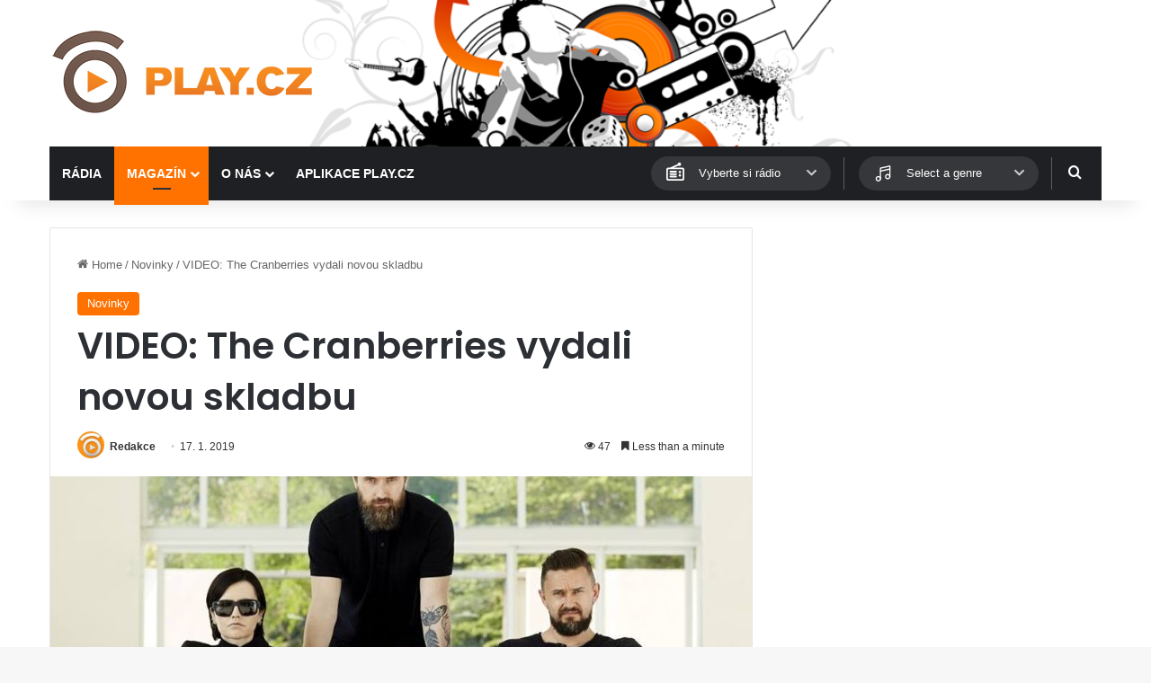

--- FILE ---
content_type: text/html; charset=utf-8
request_url: https://www.google.com/recaptcha/api2/aframe
body_size: 266
content:
<!DOCTYPE HTML><html><head><meta http-equiv="content-type" content="text/html; charset=UTF-8"></head><body><script nonce="wEldIFqFhlX5HY_J2kgwgQ">/** Anti-fraud and anti-abuse applications only. See google.com/recaptcha */ try{var clients={'sodar':'https://pagead2.googlesyndication.com/pagead/sodar?'};window.addEventListener("message",function(a){try{if(a.source===window.parent){var b=JSON.parse(a.data);var c=clients[b['id']];if(c){var d=document.createElement('img');d.src=c+b['params']+'&rc='+(localStorage.getItem("rc::a")?sessionStorage.getItem("rc::b"):"");window.document.body.appendChild(d);sessionStorage.setItem("rc::e",parseInt(sessionStorage.getItem("rc::e")||0)+1);localStorage.setItem("rc::h",'1769879393987');}}}catch(b){}});window.parent.postMessage("_grecaptcha_ready", "*");}catch(b){}</script></body></html>